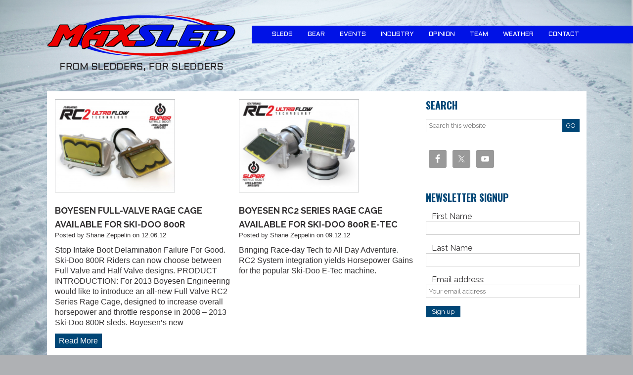

--- FILE ---
content_type: text/html; charset=UTF-8
request_url: https://maxsled.com/tag/2013-ski-doo-800r-e-tec/
body_size: 12027
content:
<!DOCTYPE html>
<html lang="en-US">
<head >
<meta charset="UTF-8" />
<meta name="viewport" content="width=device-width, initial-scale=1" />
<meta name="viewport" content="width=device-width, initial-scale=1.0"/><style>
#wpadminbar #wp-admin-bar-wccp_free_top_button .ab-icon:before {
	content: "\f160";
	color: #02CA02;
	top: 3px;
}
#wpadminbar #wp-admin-bar-wccp_free_top_button .ab-icon {
	transform: rotate(45deg);
}
</style>
<meta name='robots' content='index, follow, max-image-preview:large, max-snippet:-1, max-video-preview:-1' />

	<!-- This site is optimized with the Yoast SEO plugin v26.7 - https://yoast.com/wordpress/plugins/seo/ -->
	<title>2013 Ski-Doo 800R E-TEC Archives - MaxSled.com Snowmobile Magazine</title>
	<link rel="canonical" href="https://maxsled.com/tag/2013-ski-doo-800r-e-tec/" />
	<meta property="og:locale" content="en_US" />
	<meta property="og:type" content="article" />
	<meta property="og:title" content="2013 Ski-Doo 800R E-TEC Archives - MaxSled.com Snowmobile Magazine" />
	<meta property="og:url" content="https://maxsled.com/tag/2013-ski-doo-800r-e-tec/" />
	<meta property="og:site_name" content="MaxSled.com Snowmobile Magazine" />
	<meta property="og:image" content="https://maxsled.com/wp-content/uploads/2018/01/logo.png" />
	<meta property="og:image:width" content="385" />
	<meta property="og:image:height" content="150" />
	<meta property="og:image:type" content="image/png" />
	<meta name="twitter:card" content="summary_large_image" />
	<meta name="twitter:site" content="@maxsled" />
	<script type="application/ld+json" class="yoast-schema-graph">{"@context":"https://schema.org","@graph":[{"@type":"CollectionPage","@id":"https://maxsled.com/tag/2013-ski-doo-800r-e-tec/","url":"https://maxsled.com/tag/2013-ski-doo-800r-e-tec/","name":"2013 Ski-Doo 800R E-TEC Archives - MaxSled.com Snowmobile Magazine","isPartOf":{"@id":"https://maxsled.com/#website"},"primaryImageOfPage":{"@id":"https://maxsled.com/tag/2013-ski-doo-800r-e-tec/#primaryimage"},"image":{"@id":"https://maxsled.com/tag/2013-ski-doo-800r-e-tec/#primaryimage"},"thumbnailUrl":"https://maxsled.com/wp-content/uploads/2012/12/SkiDoo_800R_web.jpg","breadcrumb":{"@id":"https://maxsled.com/tag/2013-ski-doo-800r-e-tec/#breadcrumb"},"inLanguage":"en-US"},{"@type":"ImageObject","inLanguage":"en-US","@id":"https://maxsled.com/tag/2013-ski-doo-800r-e-tec/#primaryimage","url":"https://maxsled.com/wp-content/uploads/2012/12/SkiDoo_800R_web.jpg","contentUrl":"https://maxsled.com/wp-content/uploads/2012/12/SkiDoo_800R_web.jpg","width":"600","height":"466"},{"@type":"BreadcrumbList","@id":"https://maxsled.com/tag/2013-ski-doo-800r-e-tec/#breadcrumb","itemListElement":[{"@type":"ListItem","position":1,"name":"Home","item":"https://maxsled.com/"},{"@type":"ListItem","position":2,"name":"2013 Ski-Doo 800R E-TEC"}]},{"@type":"WebSite","@id":"https://maxsled.com/#website","url":"https://maxsled.com/","name":"MaxSled.com Snowmobile Magazine","description":"From Sledders For Sledders","publisher":{"@id":"https://maxsled.com/#organization"},"potentialAction":[{"@type":"SearchAction","target":{"@type":"EntryPoint","urlTemplate":"https://maxsled.com/?s={search_term_string}"},"query-input":{"@type":"PropertyValueSpecification","valueRequired":true,"valueName":"search_term_string"}}],"inLanguage":"en-US"},{"@type":"Organization","@id":"https://maxsled.com/#organization","name":"MaxSled.com Snowmobile Magazine","url":"https://maxsled.com/","logo":{"@type":"ImageObject","inLanguage":"en-US","@id":"https://maxsled.com/#/schema/logo/image/","url":"https://maxsled.com/wp-content/uploads/2018/01/logo.png","contentUrl":"https://maxsled.com/wp-content/uploads/2018/01/logo.png","width":385,"height":150,"caption":"MaxSled.com Snowmobile Magazine"},"image":{"@id":"https://maxsled.com/#/schema/logo/image/"},"sameAs":["https://www.facebook.com/maximumsled/","https://x.com/maxsled"]}]}</script>
	<!-- / Yoast SEO plugin. -->


<link rel='dns-prefetch' href='//stats.wp.com' />
<link rel='dns-prefetch' href='//v0.wordpress.com' />
<link rel="alternate" type="application/rss+xml" title="MaxSled.com Snowmobile Magazine &raquo; Feed" href="https://maxsled.com/feed/" />
<link rel="alternate" type="application/rss+xml" title="MaxSled.com Snowmobile Magazine &raquo; Comments Feed" href="https://maxsled.com/comments/feed/" />
<link rel="alternate" type="application/rss+xml" title="MaxSled.com Snowmobile Magazine &raquo; 2013 Ski-Doo 800R E-TEC Tag Feed" href="https://maxsled.com/tag/2013-ski-doo-800r-e-tec/feed/" />
<style id='wp-img-auto-sizes-contain-inline-css' type='text/css'>
img:is([sizes=auto i],[sizes^="auto," i]){contain-intrinsic-size:3000px 1500px}
/*# sourceURL=wp-img-auto-sizes-contain-inline-css */
</style>
<link rel='stylesheet' id='dashicons-css' href='https://maxsled.com/wp-includes/css/dashicons.min.css?ver=6.9' type='text/css' media='all' />
<link rel='stylesheet' id='menu-icons-extra-css' href='https://maxsled.com/wp-content/plugins/menu-icons/css/extra.min.css?ver=0.13.20' type='text/css' media='all' />
<link rel='stylesheet' id='joshua-css' href='https://maxsled.com/wp-content/themes/joshua/style.css?ver=3.1.0' type='text/css' media='all' />
<style id='wp-emoji-styles-inline-css' type='text/css'>

	img.wp-smiley, img.emoji {
		display: inline !important;
		border: none !important;
		box-shadow: none !important;
		height: 1em !important;
		width: 1em !important;
		margin: 0 0.07em !important;
		vertical-align: -0.1em !important;
		background: none !important;
		padding: 0 !important;
	}
/*# sourceURL=wp-emoji-styles-inline-css */
</style>
<link rel='stylesheet' id='wp-block-library-css' href='https://maxsled.com/wp-includes/css/dist/block-library/style.min.css?ver=6.9' type='text/css' media='all' />
<style id='global-styles-inline-css' type='text/css'>
:root{--wp--preset--aspect-ratio--square: 1;--wp--preset--aspect-ratio--4-3: 4/3;--wp--preset--aspect-ratio--3-4: 3/4;--wp--preset--aspect-ratio--3-2: 3/2;--wp--preset--aspect-ratio--2-3: 2/3;--wp--preset--aspect-ratio--16-9: 16/9;--wp--preset--aspect-ratio--9-16: 9/16;--wp--preset--color--black: #000000;--wp--preset--color--cyan-bluish-gray: #abb8c3;--wp--preset--color--white: #ffffff;--wp--preset--color--pale-pink: #f78da7;--wp--preset--color--vivid-red: #cf2e2e;--wp--preset--color--luminous-vivid-orange: #ff6900;--wp--preset--color--luminous-vivid-amber: #fcb900;--wp--preset--color--light-green-cyan: #7bdcb5;--wp--preset--color--vivid-green-cyan: #00d084;--wp--preset--color--pale-cyan-blue: #8ed1fc;--wp--preset--color--vivid-cyan-blue: #0693e3;--wp--preset--color--vivid-purple: #9b51e0;--wp--preset--gradient--vivid-cyan-blue-to-vivid-purple: linear-gradient(135deg,rgb(6,147,227) 0%,rgb(155,81,224) 100%);--wp--preset--gradient--light-green-cyan-to-vivid-green-cyan: linear-gradient(135deg,rgb(122,220,180) 0%,rgb(0,208,130) 100%);--wp--preset--gradient--luminous-vivid-amber-to-luminous-vivid-orange: linear-gradient(135deg,rgb(252,185,0) 0%,rgb(255,105,0) 100%);--wp--preset--gradient--luminous-vivid-orange-to-vivid-red: linear-gradient(135deg,rgb(255,105,0) 0%,rgb(207,46,46) 100%);--wp--preset--gradient--very-light-gray-to-cyan-bluish-gray: linear-gradient(135deg,rgb(238,238,238) 0%,rgb(169,184,195) 100%);--wp--preset--gradient--cool-to-warm-spectrum: linear-gradient(135deg,rgb(74,234,220) 0%,rgb(151,120,209) 20%,rgb(207,42,186) 40%,rgb(238,44,130) 60%,rgb(251,105,98) 80%,rgb(254,248,76) 100%);--wp--preset--gradient--blush-light-purple: linear-gradient(135deg,rgb(255,206,236) 0%,rgb(152,150,240) 100%);--wp--preset--gradient--blush-bordeaux: linear-gradient(135deg,rgb(254,205,165) 0%,rgb(254,45,45) 50%,rgb(107,0,62) 100%);--wp--preset--gradient--luminous-dusk: linear-gradient(135deg,rgb(255,203,112) 0%,rgb(199,81,192) 50%,rgb(65,88,208) 100%);--wp--preset--gradient--pale-ocean: linear-gradient(135deg,rgb(255,245,203) 0%,rgb(182,227,212) 50%,rgb(51,167,181) 100%);--wp--preset--gradient--electric-grass: linear-gradient(135deg,rgb(202,248,128) 0%,rgb(113,206,126) 100%);--wp--preset--gradient--midnight: linear-gradient(135deg,rgb(2,3,129) 0%,rgb(40,116,252) 100%);--wp--preset--font-size--small: 13px;--wp--preset--font-size--medium: 20px;--wp--preset--font-size--large: 36px;--wp--preset--font-size--x-large: 42px;--wp--preset--spacing--20: 0.44rem;--wp--preset--spacing--30: 0.67rem;--wp--preset--spacing--40: 1rem;--wp--preset--spacing--50: 1.5rem;--wp--preset--spacing--60: 2.25rem;--wp--preset--spacing--70: 3.38rem;--wp--preset--spacing--80: 5.06rem;--wp--preset--shadow--natural: 6px 6px 9px rgba(0, 0, 0, 0.2);--wp--preset--shadow--deep: 12px 12px 50px rgba(0, 0, 0, 0.4);--wp--preset--shadow--sharp: 6px 6px 0px rgba(0, 0, 0, 0.2);--wp--preset--shadow--outlined: 6px 6px 0px -3px rgb(255, 255, 255), 6px 6px rgb(0, 0, 0);--wp--preset--shadow--crisp: 6px 6px 0px rgb(0, 0, 0);}:where(.is-layout-flex){gap: 0.5em;}:where(.is-layout-grid){gap: 0.5em;}body .is-layout-flex{display: flex;}.is-layout-flex{flex-wrap: wrap;align-items: center;}.is-layout-flex > :is(*, div){margin: 0;}body .is-layout-grid{display: grid;}.is-layout-grid > :is(*, div){margin: 0;}:where(.wp-block-columns.is-layout-flex){gap: 2em;}:where(.wp-block-columns.is-layout-grid){gap: 2em;}:where(.wp-block-post-template.is-layout-flex){gap: 1.25em;}:where(.wp-block-post-template.is-layout-grid){gap: 1.25em;}.has-black-color{color: var(--wp--preset--color--black) !important;}.has-cyan-bluish-gray-color{color: var(--wp--preset--color--cyan-bluish-gray) !important;}.has-white-color{color: var(--wp--preset--color--white) !important;}.has-pale-pink-color{color: var(--wp--preset--color--pale-pink) !important;}.has-vivid-red-color{color: var(--wp--preset--color--vivid-red) !important;}.has-luminous-vivid-orange-color{color: var(--wp--preset--color--luminous-vivid-orange) !important;}.has-luminous-vivid-amber-color{color: var(--wp--preset--color--luminous-vivid-amber) !important;}.has-light-green-cyan-color{color: var(--wp--preset--color--light-green-cyan) !important;}.has-vivid-green-cyan-color{color: var(--wp--preset--color--vivid-green-cyan) !important;}.has-pale-cyan-blue-color{color: var(--wp--preset--color--pale-cyan-blue) !important;}.has-vivid-cyan-blue-color{color: var(--wp--preset--color--vivid-cyan-blue) !important;}.has-vivid-purple-color{color: var(--wp--preset--color--vivid-purple) !important;}.has-black-background-color{background-color: var(--wp--preset--color--black) !important;}.has-cyan-bluish-gray-background-color{background-color: var(--wp--preset--color--cyan-bluish-gray) !important;}.has-white-background-color{background-color: var(--wp--preset--color--white) !important;}.has-pale-pink-background-color{background-color: var(--wp--preset--color--pale-pink) !important;}.has-vivid-red-background-color{background-color: var(--wp--preset--color--vivid-red) !important;}.has-luminous-vivid-orange-background-color{background-color: var(--wp--preset--color--luminous-vivid-orange) !important;}.has-luminous-vivid-amber-background-color{background-color: var(--wp--preset--color--luminous-vivid-amber) !important;}.has-light-green-cyan-background-color{background-color: var(--wp--preset--color--light-green-cyan) !important;}.has-vivid-green-cyan-background-color{background-color: var(--wp--preset--color--vivid-green-cyan) !important;}.has-pale-cyan-blue-background-color{background-color: var(--wp--preset--color--pale-cyan-blue) !important;}.has-vivid-cyan-blue-background-color{background-color: var(--wp--preset--color--vivid-cyan-blue) !important;}.has-vivid-purple-background-color{background-color: var(--wp--preset--color--vivid-purple) !important;}.has-black-border-color{border-color: var(--wp--preset--color--black) !important;}.has-cyan-bluish-gray-border-color{border-color: var(--wp--preset--color--cyan-bluish-gray) !important;}.has-white-border-color{border-color: var(--wp--preset--color--white) !important;}.has-pale-pink-border-color{border-color: var(--wp--preset--color--pale-pink) !important;}.has-vivid-red-border-color{border-color: var(--wp--preset--color--vivid-red) !important;}.has-luminous-vivid-orange-border-color{border-color: var(--wp--preset--color--luminous-vivid-orange) !important;}.has-luminous-vivid-amber-border-color{border-color: var(--wp--preset--color--luminous-vivid-amber) !important;}.has-light-green-cyan-border-color{border-color: var(--wp--preset--color--light-green-cyan) !important;}.has-vivid-green-cyan-border-color{border-color: var(--wp--preset--color--vivid-green-cyan) !important;}.has-pale-cyan-blue-border-color{border-color: var(--wp--preset--color--pale-cyan-blue) !important;}.has-vivid-cyan-blue-border-color{border-color: var(--wp--preset--color--vivid-cyan-blue) !important;}.has-vivid-purple-border-color{border-color: var(--wp--preset--color--vivid-purple) !important;}.has-vivid-cyan-blue-to-vivid-purple-gradient-background{background: var(--wp--preset--gradient--vivid-cyan-blue-to-vivid-purple) !important;}.has-light-green-cyan-to-vivid-green-cyan-gradient-background{background: var(--wp--preset--gradient--light-green-cyan-to-vivid-green-cyan) !important;}.has-luminous-vivid-amber-to-luminous-vivid-orange-gradient-background{background: var(--wp--preset--gradient--luminous-vivid-amber-to-luminous-vivid-orange) !important;}.has-luminous-vivid-orange-to-vivid-red-gradient-background{background: var(--wp--preset--gradient--luminous-vivid-orange-to-vivid-red) !important;}.has-very-light-gray-to-cyan-bluish-gray-gradient-background{background: var(--wp--preset--gradient--very-light-gray-to-cyan-bluish-gray) !important;}.has-cool-to-warm-spectrum-gradient-background{background: var(--wp--preset--gradient--cool-to-warm-spectrum) !important;}.has-blush-light-purple-gradient-background{background: var(--wp--preset--gradient--blush-light-purple) !important;}.has-blush-bordeaux-gradient-background{background: var(--wp--preset--gradient--blush-bordeaux) !important;}.has-luminous-dusk-gradient-background{background: var(--wp--preset--gradient--luminous-dusk) !important;}.has-pale-ocean-gradient-background{background: var(--wp--preset--gradient--pale-ocean) !important;}.has-electric-grass-gradient-background{background: var(--wp--preset--gradient--electric-grass) !important;}.has-midnight-gradient-background{background: var(--wp--preset--gradient--midnight) !important;}.has-small-font-size{font-size: var(--wp--preset--font-size--small) !important;}.has-medium-font-size{font-size: var(--wp--preset--font-size--medium) !important;}.has-large-font-size{font-size: var(--wp--preset--font-size--large) !important;}.has-x-large-font-size{font-size: var(--wp--preset--font-size--x-large) !important;}
/*# sourceURL=global-styles-inline-css */
</style>

<style id='classic-theme-styles-inline-css' type='text/css'>
/*! This file is auto-generated */
.wp-block-button__link{color:#fff;background-color:#32373c;border-radius:9999px;box-shadow:none;text-decoration:none;padding:calc(.667em + 2px) calc(1.333em + 2px);font-size:1.125em}.wp-block-file__button{background:#32373c;color:#fff;text-decoration:none}
/*# sourceURL=/wp-includes/css/classic-themes.min.css */
</style>
<link rel='stylesheet' id='fsb-image-css' href='https://maxsled.com/wp-content/plugins/simple-full-screen-background-image/includes/fullscreen-image.css?ver=6.9' type='text/css' media='all' />
<link rel='stylesheet' id='widgetopts-styles-css' href='https://maxsled.com/wp-content/plugins/widget-options/assets/css/widget-options.css?ver=4.1.3' type='text/css' media='all' />
<link rel='stylesheet' id='wp-job-manager-job-listings-css' href='https://maxsled.com/wp-content/plugins/wp-job-manager/assets/dist/css/job-listings.css?ver=598383a28ac5f9f156e4' type='text/css' media='all' />
<link rel='stylesheet' id='wp-polls-css' href='https://maxsled.com/wp-content/plugins/wp-polls/polls-css.css?ver=2.77.3' type='text/css' media='all' />
<style id='wp-polls-inline-css' type='text/css'>
.wp-polls .pollbar {
	margin: 1px;
	font-size: 6px;
	line-height: 8px;
	height: 8px;
	background: #3399ff;
	border: 1px solid #c8c8c8;
}

/*# sourceURL=wp-polls-inline-css */
</style>
<link rel='stylesheet' id='simple-social-icons-font-css' href='https://maxsled.com/wp-content/plugins/simple-social-icons/css/style.css?ver=4.0.0' type='text/css' media='all' />
<link rel='stylesheet' id='custom-stylesheet-css' href='https://maxsled.com/wp-content/themes/joshua/custom.css?ver=2021-06-28_13-35-48' type='text/css' media='all' />
<script type="text/javascript" src="https://maxsled.com/wp-includes/js/jquery/jquery.min.js?ver=3.7.1" id="jquery-core-js"></script>
<script type="text/javascript" src="https://maxsled.com/wp-includes/js/jquery/jquery-migrate.min.js?ver=3.4.1" id="jquery-migrate-js"></script>
<link rel="https://api.w.org/" href="https://maxsled.com/wp-json/" /><link rel="alternate" title="JSON" type="application/json" href="https://maxsled.com/wp-json/wp/v2/tags/161" /><link rel="EditURI" type="application/rsd+xml" title="RSD" href="https://maxsled.com/xmlrpc.php?rsd" />
<meta name="generator" content="WordPress 6.9" />
        
        <script type="text/javascript" language="javascript">
			function jps_custom_functions_set_1(){
							}
		</script>
	
		<style type="text/css">
				div.page-links{
			display:none !important;
		}
			
			
		body .jps-fullpost-link{
	
			display:none;
	
		}
		
		
	
				
	
		</style>
	
		<script id="wpcp_disable_selection" type="text/javascript">
var image_save_msg='You are not allowed to save images!';
	var no_menu_msg='Context Menu disabled!';
	var smessage = "Content is protected !!";

function disableEnterKey(e)
{
	var elemtype = e.target.tagName;
	
	elemtype = elemtype.toUpperCase();
	
	if (elemtype == "TEXT" || elemtype == "TEXTAREA" || elemtype == "INPUT" || elemtype == "PASSWORD" || elemtype == "SELECT" || elemtype == "OPTION" || elemtype == "EMBED")
	{
		elemtype = 'TEXT';
	}
	
	if (e.ctrlKey){
     var key;
     if(window.event)
          key = window.event.keyCode;     //IE
     else
          key = e.which;     //firefox (97)
    //if (key != 17) alert(key);
     if (elemtype!= 'TEXT' && (key == 97 || key == 65 || key == 67 || key == 99 || key == 88 || key == 120 || key == 26 || key == 85  || key == 86 || key == 83 || key == 43 || key == 73))
     {
		if(wccp_free_iscontenteditable(e)) return true;
		show_wpcp_message('You are not allowed to copy content or view source');
		return false;
     }else
     	return true;
     }
}


/*For contenteditable tags*/
function wccp_free_iscontenteditable(e)
{
	var e = e || window.event; // also there is no e.target property in IE. instead IE uses window.event.srcElement
  	
	var target = e.target || e.srcElement;

	var elemtype = e.target.nodeName;
	
	elemtype = elemtype.toUpperCase();
	
	var iscontenteditable = "false";
		
	if(typeof target.getAttribute!="undefined" ) iscontenteditable = target.getAttribute("contenteditable"); // Return true or false as string
	
	var iscontenteditable2 = false;
	
	if(typeof target.isContentEditable!="undefined" ) iscontenteditable2 = target.isContentEditable; // Return true or false as boolean

	if(target.parentElement.isContentEditable) iscontenteditable2 = true;
	
	if (iscontenteditable == "true" || iscontenteditable2 == true)
	{
		if(typeof target.style!="undefined" ) target.style.cursor = "text";
		
		return true;
	}
}

////////////////////////////////////
function disable_copy(e)
{	
	var e = e || window.event; // also there is no e.target property in IE. instead IE uses window.event.srcElement
	
	var elemtype = e.target.tagName;
	
	elemtype = elemtype.toUpperCase();
	
	if (elemtype == "TEXT" || elemtype == "TEXTAREA" || elemtype == "INPUT" || elemtype == "PASSWORD" || elemtype == "SELECT" || elemtype == "OPTION" || elemtype == "EMBED")
	{
		elemtype = 'TEXT';
	}
	
	if(wccp_free_iscontenteditable(e)) return true;
	
	var isSafari = /Safari/.test(navigator.userAgent) && /Apple Computer/.test(navigator.vendor);
	
	var checker_IMG = '';
	if (elemtype == "IMG" && checker_IMG == 'checked' && e.detail >= 2) {show_wpcp_message(alertMsg_IMG);return false;}
	if (elemtype != "TEXT")
	{
		if (smessage !== "" && e.detail == 2)
			show_wpcp_message(smessage);
		
		if (isSafari)
			return true;
		else
			return false;
	}	
}

//////////////////////////////////////////
function disable_copy_ie()
{
	var e = e || window.event;
	var elemtype = window.event.srcElement.nodeName;
	elemtype = elemtype.toUpperCase();
	if(wccp_free_iscontenteditable(e)) return true;
	if (elemtype == "IMG") {show_wpcp_message(alertMsg_IMG);return false;}
	if (elemtype != "TEXT" && elemtype != "TEXTAREA" && elemtype != "INPUT" && elemtype != "PASSWORD" && elemtype != "SELECT" && elemtype != "OPTION" && elemtype != "EMBED")
	{
		return false;
	}
}	
function reEnable()
{
	return true;
}
document.onkeydown = disableEnterKey;
document.onselectstart = disable_copy_ie;
if(navigator.userAgent.indexOf('MSIE')==-1)
{
	document.onmousedown = disable_copy;
	document.onclick = reEnable;
}
function disableSelection(target)
{
    //For IE This code will work
    if (typeof target.onselectstart!="undefined")
    target.onselectstart = disable_copy_ie;
    
    //For Firefox This code will work
    else if (typeof target.style.MozUserSelect!="undefined")
    {target.style.MozUserSelect="none";}
    
    //All other  (ie: Opera) This code will work
    else
    target.onmousedown=function(){return false}
    target.style.cursor = "default";
}
//Calling the JS function directly just after body load
window.onload = function(){disableSelection(document.body);};

//////////////////special for safari Start////////////////
var onlongtouch;
var timer;
var touchduration = 1000; //length of time we want the user to touch before we do something

var elemtype = "";
function touchstart(e) {
	var e = e || window.event;
  // also there is no e.target property in IE.
  // instead IE uses window.event.srcElement
  	var target = e.target || e.srcElement;
	
	elemtype = window.event.srcElement.nodeName;
	
	elemtype = elemtype.toUpperCase();
	
	if(!wccp_pro_is_passive()) e.preventDefault();
	if (!timer) {
		timer = setTimeout(onlongtouch, touchduration);
	}
}

function touchend() {
    //stops short touches from firing the event
    if (timer) {
        clearTimeout(timer);
        timer = null;
    }
	onlongtouch();
}

onlongtouch = function(e) { //this will clear the current selection if anything selected
	
	if (elemtype != "TEXT" && elemtype != "TEXTAREA" && elemtype != "INPUT" && elemtype != "PASSWORD" && elemtype != "SELECT" && elemtype != "EMBED" && elemtype != "OPTION")	
	{
		if (window.getSelection) {
			if (window.getSelection().empty) {  // Chrome
			window.getSelection().empty();
			} else if (window.getSelection().removeAllRanges) {  // Firefox
			window.getSelection().removeAllRanges();
			}
		} else if (document.selection) {  // IE?
			document.selection.empty();
		}
		return false;
	}
};

document.addEventListener("DOMContentLoaded", function(event) { 
    window.addEventListener("touchstart", touchstart, false);
    window.addEventListener("touchend", touchend, false);
});

function wccp_pro_is_passive() {

  var cold = false,
  hike = function() {};

  try {
	  const object1 = {};
  var aid = Object.defineProperty(object1, 'passive', {
  get() {cold = true}
  });
  window.addEventListener('test', hike, aid);
  window.removeEventListener('test', hike, aid);
  } catch (e) {}

  return cold;
}
/*special for safari End*/
</script>
<script id="wpcp_disable_Right_Click" type="text/javascript">
document.ondragstart = function() { return false;}
	function nocontext(e) {
	   return false;
	}
	document.oncontextmenu = nocontext;
</script>
<style>
.unselectable
{
-moz-user-select:none;
-webkit-user-select:none;
cursor: default;
}
html
{
-webkit-touch-callout: none;
-webkit-user-select: none;
-khtml-user-select: none;
-moz-user-select: none;
-ms-user-select: none;
user-select: none;
-webkit-tap-highlight-color: rgba(0,0,0,0);
}
</style>
<script id="wpcp_css_disable_selection" type="text/javascript">
var e = document.getElementsByTagName('body')[0];
if(e)
{
	e.setAttribute('unselectable',"on");
}
</script>
	<style>img#wpstats{display:none}</style>
		<link rel="pingback" href="https://maxsled.com/xmlrpc.php" />
<!-- Global site tag (gtag.js) - Google Analytics -->
<script async src="https://www.googletagmanager.com/gtag/js?id=G-R8F2G0VMN1"></script>
<script>
  window.dataLayer = window.dataLayer || [];
  function gtag(){dataLayer.push(arguments);}
  gtag('js', new Date());

  gtag('config', 'G-R8F2G0VMN1');
</script>

<link href="https://fonts.googleapis.com/css?family=Aldrich" rel="stylesheet">		<style>
			.header-image .site-title{
				background-image:url(https://maxsled.com/wp-content/themes/joshua/images/logo.png);
			}
		</style>
		<!-- There is no amphtml version available for this URL. --><link rel="icon" href="https://maxsled.com/wp-content/uploads/2016/03/cropped-snowflake_icon-1-32x32.png" sizes="32x32" />
<link rel="icon" href="https://maxsled.com/wp-content/uploads/2016/03/cropped-snowflake_icon-1-192x192.png" sizes="192x192" />
<link rel="apple-touch-icon" href="https://maxsled.com/wp-content/uploads/2016/03/cropped-snowflake_icon-1-180x180.png" />
<meta name="msapplication-TileImage" content="https://maxsled.com/wp-content/uploads/2016/03/cropped-snowflake_icon-1-270x270.png" />
</head>
<body class="archive tag tag-2013-ski-doo-800r-e-tec tag-161 wp-embed-responsive wp-theme-genesis wp-child-theme-joshua fl-builder-2-9-4-2 fl-no-js unselectable custom-header header-image content-sidebar genesis-breadcrumbs-hidden joshua"><div class="site-container"><header class="site-header"><div class="wrap"><div class="title-area"><p class="site-title"><a href="https://maxsled.com/">MaxSled.com Snowmobile Magazine</a></p><p class="site-description">From Sledders For Sledders</p></div><div class="widget-area header-widget-area"><nav class="nav-primary" aria-label="Main"><div class="wrap"><ul id="menu-main-navigation" class="menu genesis-nav-menu menu-primary"><li id="menu-item-5344" class="menu-item menu-item-type-taxonomy menu-item-object-category menu-item-5344"><a href="https://maxsled.com/category/snowmobiles/"><span >Sleds</span></a></li>
<li id="menu-item-5340" class="menu-item menu-item-type-taxonomy menu-item-object-category menu-item-5340"><a href="https://maxsled.com/category/snowmobiling-gear/"><span >Gear</span></a></li>
<li id="menu-item-2326" class="menu-item menu-item-type-taxonomy menu-item-object-category menu-item-2326"><a href="https://maxsled.com/category/snowmobile-events/"><span >Events</span></a></li>
<li id="menu-item-5341" class="menu-item menu-item-type-taxonomy menu-item-object-category menu-item-5341"><a href="https://maxsled.com/category/snowmobile-industry-news/"><span >Industry</span></a></li>
<li id="menu-item-5342" class="menu-item menu-item-type-taxonomy menu-item-object-category menu-item-5342"><a href="https://maxsled.com/category/snowmobile-opinion/"><span >Opinion</span></a></li>
<li id="menu-item-6665" class="menu-item menu-item-type-post_type menu-item-object-page menu-item-6665"><a href="https://maxsled.com/team/"><span >Team</span></a></li>
<li id="menu-item-7266" class="menu-item menu-item-type-taxonomy menu-item-object-category menu-item-7266"><a href="https://maxsled.com/category/weather/"><span >Weather</span></a></li>
<li id="menu-item-7265" class="menu-item menu-item-type-post_type menu-item-object-page menu-item-7265"><a href="https://maxsled.com/contact/"><span >Contact</span></a></li>
</ul></div></nav></div></div></header><div class="site-inner"><div class="wrap"><div class="content-sidebar-wrap"><main class="content"><article class="post-3541 post type-post status-publish format-standard has-post-thumbnail category-snowmobiling-gear tag-2013-ski-doo-800r-e-tec tag-boyesen tag-boyesen-rage-cage entry odd" aria-label="Boyesen Full-Valve Rage Cage Available for Ski-Doo 800R"><header class="entry-header"><a href="https://maxsled.com/boyesen-full-valve-rage-cage-available-for-ski-doo-800r/" title="Boyesen Full-Valve Rage Cage Available for Ski-Doo 800R"><img width="243" height="189" src="https://maxsled.com/wp-content/uploads/2012/12/SkiDoo_800R_web.jpg" class="aligncenter post-image" alt="" decoding="async" srcset="https://maxsled.com/wp-content/uploads/2012/12/SkiDoo_800R_web.jpg 600w, https://maxsled.com/wp-content/uploads/2012/12/SkiDoo_800R_web-500x388.jpg 500w" sizes="(max-width: 243px) 100vw, 243px" /></a><h2 class="entry-title"><a class="entry-title-link" rel="bookmark" href="https://maxsled.com/boyesen-full-valve-rage-cage-available-for-ski-doo-800r/">Boyesen Full-Valve Rage Cage Available for Ski-Doo 800R</a></h2>
<p class="entry-meta"><span class="entry-author">Posted by <span class="entry-author-name">Shane Zeppelin</span></span> <time class="entry-time">on 12.06.12</time></p></header><div class="entry-content"><p>Stop Intake Boot Delamination Failure For Good. Ski-Doo 800R Riders can now choose between Full Valve and Half Valve designs. PRODUCT INTRODUCTION: For 2013 Boyesen Engineering would like to introduce an all-new Full Valve RC2 Series Rage Cage, designed to increase overall horsepower and throttle response in 2008 – 2013 Ski-Doo 800R sleds. Boyesen’s new<span class="more-link"><a href="https://maxsled.com/boyesen-full-valve-rage-cage-available-for-ski-doo-800r/" rel="nofollow">Read More</a></span></p>
</div><footer class="entry-footer"></footer></article><article class="post-3339 post type-post status-publish format-standard has-post-thumbnail category-snowmobiling-gear category-snowmobiles tag-2013-ski-doo-800r-e-tec tag-800r tag-aftermarket-performance-parts tag-air-intake tag-boyesen-rage-cage tag-etec tag-intake-manifolds tag-racing-sleds tag-rc2-rage-cage tag-ski-doo-parts tag-sled-news tag-sled-products tag-sleds tag-snowmobile-forums tag-snowmobile-intake-systems tag-snowmobile-news tag-snowmobile-parts tag-snowmobile-performance-air-intake-system tag-snowmobile-products entry even" aria-label="Boyesen RC2 Series Rage Cage Available for Ski-Doo 800R E-TEC"><header class="entry-header"><a href="https://maxsled.com/boyesen-rc2-series-rage-cage-available-for-ski-doo-800r-e-tec/" title="Boyesen RC2 Series Rage Cage Available for Ski-Doo 800R E-TEC"><img width="243" height="189" src="https://maxsled.com/wp-content/uploads/2012/09/skidooetec.jpg" class="aligncenter post-image" alt="" decoding="async" loading="lazy" srcset="https://maxsled.com/wp-content/uploads/2012/09/skidooetec.jpg 600w, https://maxsled.com/wp-content/uploads/2012/09/skidooetec-500x388.jpg 500w" sizes="auto, (max-width: 243px) 100vw, 243px" /></a><h2 class="entry-title"><a class="entry-title-link" rel="bookmark" href="https://maxsled.com/boyesen-rc2-series-rage-cage-available-for-ski-doo-800r-e-tec/">Boyesen RC2 Series Rage Cage Available for Ski-Doo 800R E-TEC</a></h2>
<p class="entry-meta"><span class="entry-author">Posted by <span class="entry-author-name">Shane Zeppelin</span></span> <time class="entry-time">on 09.12.12</time></p></header><div class="entry-content"><p>Bringing Race-day Tech to All Day Adventure. RC2 System integration yields Horsepower Gains for the popular Ski-Doo E-Tec machine.</p>
</div><footer class="entry-footer"></footer></article></main><aside class="sidebar sidebar-primary widget-area" role="complementary" aria-label="Primary Sidebar"><aside class="widget-area"><section id="search-7" class="widget widget_search"><div class="widget-wrap"><h4 class="widget-title widgettitle">Search</h4>
<form class="search-form" method="get" action="https://maxsled.com/" role="search"><input class="search-form-input" type="search" name="s" id="searchform-1" placeholder="Search this website"><input class="search-form-submit" type="submit" value="GO"><meta content="https://maxsled.com/?s={s}"></form></div></section>
<section id="simple-social-icons-5" class="widget simple-social-icons"><div class="widget-wrap"><ul class="alignleft"><li class="ssi-facebook"><a href="https://www.facebook.com/maximumsled/" ><svg role="img" class="social-facebook" aria-labelledby="social-facebook-5"><title id="social-facebook-5">Facebook</title><use xlink:href="https://maxsled.com/wp-content/plugins/simple-social-icons/symbol-defs.svg#social-facebook"></use></svg></a></li><li class="ssi-twitter"><a href="https://twitter.com/maxsled" ><svg role="img" class="social-twitter" aria-labelledby="social-twitter-5"><title id="social-twitter-5">Twitter</title><use xlink:href="https://maxsled.com/wp-content/plugins/simple-social-icons/symbol-defs.svg#social-twitter"></use></svg></a></li><li class="ssi-youtube"><a href="https://www.youtube.com/user/maximumsled" ><svg role="img" class="social-youtube" aria-labelledby="social-youtube-5"><title id="social-youtube-5">YouTube</title><use xlink:href="https://maxsled.com/wp-content/plugins/simple-social-icons/symbol-defs.svg#social-youtube"></use></svg></a></li></ul></div></section>
<section id="text-10" class="widget widget_text"><div class="widget-wrap"><h4 class="widget-title widgettitle">Newsletter Signup</h4>
			<div class="textwidget"><p><script>(function() {
	window.mc4wp = window.mc4wp || {
		listeners: [],
		forms: {
			on: function(evt, cb) {
				window.mc4wp.listeners.push(
					{
						event   : evt,
						callback: cb
					}
				);
			}
		}
	}
})();
</script><!-- Mailchimp for WordPress v4.10.9 - https://wordpress.org/plugins/mailchimp-for-wp/ --><form id="mc4wp-form-1" class="mc4wp-form mc4wp-form-7267" method="post" data-id="7267" data-name="MaxSled.com" ><div class="mc4wp-form-fields"><p>
    <label>First Name</label>
    <input type="text" name="FNAME">
</p>
<p>
    <label>Last Name</label>
    <input type="text" name="LNAME">
</p>
<p>
	<label>Email address: </label>
	<input type="email" name="EMAIL" placeholder="Your email address" required />
</p>

<p>
	<input type="submit" value="Sign up" />
</p></div><label style="display: none !important;">Leave this field empty if you're human: <input type="text" name="_mc4wp_honeypot" value="" tabindex="-1" autocomplete="off" /></label><input type="hidden" name="_mc4wp_timestamp" value="1768786189" /><input type="hidden" name="_mc4wp_form_id" value="7267" /><input type="hidden" name="_mc4wp_form_element_id" value="mc4wp-form-1" /><div class="mc4wp-response"></div></form><!-- / Mailchimp for WordPress Plugin --><div id="cf-turnstile-mc4wp" class="cf-turnstile" data-sitekey="0x4AAAAAAABVz0WiGh4rAtYp" data-theme="light" data-language="auto" data-size="" data-retry="auto" data-retry-interval="1000" data-refresh-expired="auto" data-action="mc4wp" data-appearance="always"></div> <script>document.addEventListener("DOMContentLoaded", function() { setTimeout(function(){ var e=document.getElementById("cf-turnstile-mc4wp"); e&&!e.innerHTML.trim()&&(turnstile.remove("#cf-turnstile-mc4wp"), turnstile.render("#cf-turnstile-mc4wp", {sitekey:"0x4AAAAAAABVz0WiGh4rAtYp"})); }, 100); });</script> <br class="cf-turnstile-br cf-turnstile-br-mc4wp"> <style>#cf-turnstile-mc4wp { margin-left: -15px; }</style></p>
</div>
		</div></section>
</aside></aside></div></div></div><footer class="site-footer"><div class="wrap"><p><span class="copyright-info">© 2021 MaxSled.com Snowmobile Magazine</span> <span class="credit-info">Built by <a href="https://www.westwordsconsulting.com" target="_blank">Westwords</a></span></p></div></footer></div><script type="speculationrules">
{"prefetch":[{"source":"document","where":{"and":[{"href_matches":"/*"},{"not":{"href_matches":["/wp-*.php","/wp-admin/*","/wp-content/uploads/*","/wp-content/*","/wp-content/plugins/*","/wp-content/themes/joshua/*","/wp-content/themes/genesis/*","/*\\?(.+)"]}},{"not":{"selector_matches":"a[rel~=\"nofollow\"]"}},{"not":{"selector_matches":".no-prefetch, .no-prefetch a"}}]},"eagerness":"conservative"}]}
</script>
	<script type="text/javascript" language="javascript">
		//		
	jQuery(document).ready(function($) {
		
			});	
	</script>
<img src="https://maxsled.com/wp-content/uploads/2018/01/iStock-841510640_altered.jpg" id="fsb_image" alt=""/>	<div id="wpcp-error-message" class="msgmsg-box-wpcp hideme"><span>error: </span>Content is protected !!</div>
	<script>
	var timeout_result;
	function show_wpcp_message(smessage)
	{
		if (smessage !== "")
			{
			var smessage_text = '<span>Alert: </span>'+smessage;
			document.getElementById("wpcp-error-message").innerHTML = smessage_text;
			document.getElementById("wpcp-error-message").className = "msgmsg-box-wpcp warning-wpcp showme";
			clearTimeout(timeout_result);
			timeout_result = setTimeout(hide_message, 3000);
			}
	}
	function hide_message()
	{
		document.getElementById("wpcp-error-message").className = "msgmsg-box-wpcp warning-wpcp hideme";
	}
	</script>
		<style>
	@media print {
	body * {display: none !important;}
		body:after {
		content: "You are not allowed to print preview this page, Thank you"; }
	}
	</style>
		<style type="text/css">
	#wpcp-error-message {
	    direction: ltr;
	    text-align: center;
	    transition: opacity 900ms ease 0s;
	    z-index: 99999999;
	}
	.hideme {
    	opacity:0;
    	visibility: hidden;
	}
	.showme {
    	opacity:1;
    	visibility: visible;
	}
	.msgmsg-box-wpcp {
		border:1px solid #f5aca6;
		border-radius: 10px;
		color: #555;
		font-family: Tahoma;
		font-size: 11px;
		margin: 10px;
		padding: 10px 36px;
		position: fixed;
		width: 255px;
		top: 50%;
  		left: 50%;
  		margin-top: -10px;
  		margin-left: -130px;
  		-webkit-box-shadow: 0px 0px 34px 2px rgba(242,191,191,1);
		-moz-box-shadow: 0px 0px 34px 2px rgba(242,191,191,1);
		box-shadow: 0px 0px 34px 2px rgba(242,191,191,1);
	}
	.msgmsg-box-wpcp span {
		font-weight:bold;
		text-transform:uppercase;
	}
		.warning-wpcp {
		background:#ffecec url('https://maxsled.com/wp-content/plugins/wp-content-copy-protector/images/warning.png') no-repeat 10px 50%;
	}
    </style>
<script>(function() {function maybePrefixUrlField () {
  const value = this.value.trim()
  if (value !== '' && value.indexOf('http') !== 0) {
    this.value = 'http://' + value
  }
}

const urlFields = document.querySelectorAll('.mc4wp-form input[type="url"]')
for (let j = 0; j < urlFields.length; j++) {
  urlFields[j].addEventListener('blur', maybePrefixUrlField)
}
})();</script><style type="text/css" media="screen">#simple-social-icons-5 ul li a, #simple-social-icons-5 ul li a:hover, #simple-social-icons-5 ul li a:focus { background-color: #999999 !important; border-radius: 3px; color: #ffffff !important; border: 0px #ffffff solid !important; font-size: 18px; padding: 9px; }  #simple-social-icons-5 ul li a:hover, #simple-social-icons-5 ul li a:focus { background-color: #666666 !important; border-color: #ffffff !important; color: #ffffff !important; }  #simple-social-icons-5 ul li a:focus { outline: 1px dotted #666666 !important; }</style><script type="text/javascript" src="https://maxsled.com/wp-content/themes/joshua/lib/js/css_browser_selector.js?ver=0.4.0" id="browserselect-js"></script>
<script type="text/javascript" id="wp-polls-js-extra">
/* <![CDATA[ */
var pollsL10n = {"ajax_url":"https://maxsled.com/wp-admin/admin-ajax.php","text_wait":"Your last request is still being processed. Please wait a while ...","text_valid":"Please choose a valid poll answer.","text_multiple":"Maximum number of choices allowed: ","show_loading":"1","show_fading":"1"};
//# sourceURL=wp-polls-js-extra
/* ]]> */
</script>
<script type="text/javascript" src="https://maxsled.com/wp-content/plugins/wp-polls/polls-js.js?ver=2.77.3" id="wp-polls-js"></script>
<script type="text/javascript" id="jetpack-stats-js-before">
/* <![CDATA[ */
_stq = window._stq || [];
_stq.push([ "view", {"v":"ext","blog":"124152785","post":"0","tz":"-6","srv":"maxsled.com","arch_tag":"2013-ski-doo-800r-e-tec","arch_results":"2","j":"1:15.4"} ]);
_stq.push([ "clickTrackerInit", "124152785", "0" ]);
//# sourceURL=jetpack-stats-js-before
/* ]]> */
</script>
<script type="text/javascript" src="https://stats.wp.com/e-202604.js" id="jetpack-stats-js" defer="defer" data-wp-strategy="defer"></script>
<script type="text/javascript" src="https://challenges.cloudflare.com/turnstile/v0/api.js?render=auto" id="cfturnstile-js" defer="defer" data-wp-strategy="defer"></script>
<script type="text/javascript" defer src="https://maxsled.com/wp-content/plugins/mailchimp-for-wp/assets/js/forms.js?ver=4.10.9" id="mc4wp-forms-api-js"></script>
<script id="wp-emoji-settings" type="application/json">
{"baseUrl":"https://s.w.org/images/core/emoji/17.0.2/72x72/","ext":".png","svgUrl":"https://s.w.org/images/core/emoji/17.0.2/svg/","svgExt":".svg","source":{"concatemoji":"https://maxsled.com/wp-includes/js/wp-emoji-release.min.js?ver=6.9"}}
</script>
<script type="module">
/* <![CDATA[ */
/*! This file is auto-generated */
const a=JSON.parse(document.getElementById("wp-emoji-settings").textContent),o=(window._wpemojiSettings=a,"wpEmojiSettingsSupports"),s=["flag","emoji"];function i(e){try{var t={supportTests:e,timestamp:(new Date).valueOf()};sessionStorage.setItem(o,JSON.stringify(t))}catch(e){}}function c(e,t,n){e.clearRect(0,0,e.canvas.width,e.canvas.height),e.fillText(t,0,0);t=new Uint32Array(e.getImageData(0,0,e.canvas.width,e.canvas.height).data);e.clearRect(0,0,e.canvas.width,e.canvas.height),e.fillText(n,0,0);const a=new Uint32Array(e.getImageData(0,0,e.canvas.width,e.canvas.height).data);return t.every((e,t)=>e===a[t])}function p(e,t){e.clearRect(0,0,e.canvas.width,e.canvas.height),e.fillText(t,0,0);var n=e.getImageData(16,16,1,1);for(let e=0;e<n.data.length;e++)if(0!==n.data[e])return!1;return!0}function u(e,t,n,a){switch(t){case"flag":return n(e,"\ud83c\udff3\ufe0f\u200d\u26a7\ufe0f","\ud83c\udff3\ufe0f\u200b\u26a7\ufe0f")?!1:!n(e,"\ud83c\udde8\ud83c\uddf6","\ud83c\udde8\u200b\ud83c\uddf6")&&!n(e,"\ud83c\udff4\udb40\udc67\udb40\udc62\udb40\udc65\udb40\udc6e\udb40\udc67\udb40\udc7f","\ud83c\udff4\u200b\udb40\udc67\u200b\udb40\udc62\u200b\udb40\udc65\u200b\udb40\udc6e\u200b\udb40\udc67\u200b\udb40\udc7f");case"emoji":return!a(e,"\ud83e\u1fac8")}return!1}function f(e,t,n,a){let r;const o=(r="undefined"!=typeof WorkerGlobalScope&&self instanceof WorkerGlobalScope?new OffscreenCanvas(300,150):document.createElement("canvas")).getContext("2d",{willReadFrequently:!0}),s=(o.textBaseline="top",o.font="600 32px Arial",{});return e.forEach(e=>{s[e]=t(o,e,n,a)}),s}function r(e){var t=document.createElement("script");t.src=e,t.defer=!0,document.head.appendChild(t)}a.supports={everything:!0,everythingExceptFlag:!0},new Promise(t=>{let n=function(){try{var e=JSON.parse(sessionStorage.getItem(o));if("object"==typeof e&&"number"==typeof e.timestamp&&(new Date).valueOf()<e.timestamp+604800&&"object"==typeof e.supportTests)return e.supportTests}catch(e){}return null}();if(!n){if("undefined"!=typeof Worker&&"undefined"!=typeof OffscreenCanvas&&"undefined"!=typeof URL&&URL.createObjectURL&&"undefined"!=typeof Blob)try{var e="postMessage("+f.toString()+"("+[JSON.stringify(s),u.toString(),c.toString(),p.toString()].join(",")+"));",a=new Blob([e],{type:"text/javascript"});const r=new Worker(URL.createObjectURL(a),{name:"wpTestEmojiSupports"});return void(r.onmessage=e=>{i(n=e.data),r.terminate(),t(n)})}catch(e){}i(n=f(s,u,c,p))}t(n)}).then(e=>{for(const n in e)a.supports[n]=e[n],a.supports.everything=a.supports.everything&&a.supports[n],"flag"!==n&&(a.supports.everythingExceptFlag=a.supports.everythingExceptFlag&&a.supports[n]);var t;a.supports.everythingExceptFlag=a.supports.everythingExceptFlag&&!a.supports.flag,a.supports.everything||((t=a.source||{}).concatemoji?r(t.concatemoji):t.wpemoji&&t.twemoji&&(r(t.twemoji),r(t.wpemoji)))});
//# sourceURL=https://maxsled.com/wp-includes/js/wp-emoji-loader.min.js
/* ]]> */
</script>
<script defer src="https://static.cloudflareinsights.com/beacon.min.js/vcd15cbe7772f49c399c6a5babf22c1241717689176015" integrity="sha512-ZpsOmlRQV6y907TI0dKBHq9Md29nnaEIPlkf84rnaERnq6zvWvPUqr2ft8M1aS28oN72PdrCzSjY4U6VaAw1EQ==" data-cf-beacon='{"version":"2024.11.0","token":"8fc592af9a764e0188ad421cd115face","r":1,"server_timing":{"name":{"cfCacheStatus":true,"cfEdge":true,"cfExtPri":true,"cfL4":true,"cfOrigin":true,"cfSpeedBrain":true},"location_startswith":null}}' crossorigin="anonymous"></script>
</body></html>
